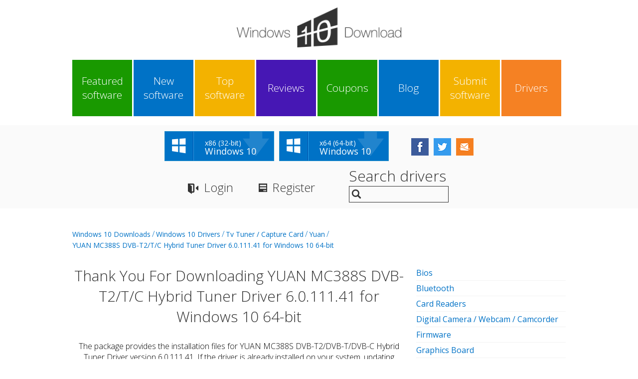

--- FILE ---
content_type: text/html; charset=UTF-8
request_url: https://drivers.windows10download.com/w10-yuan-mc388s-dvb-t2-t-c-hybrid-tuner-driver-6-0-111-41-for-windows-10-64-bit-mdyss/download.html
body_size: 33528
content:
<!DOCTYPE html>
<html lang="en" class="no-js">
<head>
    <meta charset="utf-8"/>
    <meta http-equiv="X-UA-Compatible" content="IE=edge"/>
    <meta name="copyright" content="www.windows10download.com"/>
    <title>YUAN MC388S DVB-T2/T/C Hybrid Tuner Driver 6.0.111.41 for Windows 10 64-bit  - Windows 10 Download</title>

    <meta name="keywords" content="YUAN MC388S DVB-T2/T/C Hybrid Tuner Driver 6.0.111.41 for Windows 10 64-bit driver download, YUAN MC388S DVB-T2/T/C Hybrid Tuner Driver 6.0.111.41 for Windows 10 64-bit, download YUAN MC388S DVB-T2/T/C Hybrid Tuner Driver 6.0.111.41 for Windows 10 64-bit, YUAN MC388S DVB-T2/T/C Hybrid Tuner Driver 6.0.111.41 for Windows 10 64-bit free download, YUAN MC388S DVB-T2 Tuner Driver, YUAN MC388S DVB-C Tuner Driver, YUAN MC388S DVB-T Tuner Driver, MC388S, Hybrid Tuner, YUAN, DVB-T, full drivers download,Windows 10, software, free download for Windows 10, Windows 10 download, download, software downloads"/>
    <meta name="description" content="YUAN MC388S DVB-T2/T/C Hybrid Tuner Driver 6.0.111.41 for Windows 10 64-bit  - Windows 10 Download - Free Windows 10 Download"/>
    <link rel="alternate" type="application/rss+xml" title="Windows10Download.com RSS" href="https://www.windows10download.com/rss/free-drivers.xml"/>
    <link rel="shortcut icon" href="https://www.windows10download.com/img/favicon.ico" type="image/x-icon"/>

    <meta property="og:title" content="YUAN MC388S DVB-T2/T/C Hybrid Tuner Driver 6.0.111.41 for Windows 10 64-bit  - Windows 10 Download" />
    <meta property="og:url" content="" />
    <meta property="og:image" content="https://www.windows10download.com/img/main_logo.png" />
    <meta property="og:description" content="" />
    <meta property="og:site_name" content="Windows10download.com" />

    <meta name=viewport content="width=device-width, initial-scale=1">

    <link href='https://fonts.googleapis.com/css?family=Open+Sans:400,300' rel='stylesheet' type='text/css'>
    <link href="https://www.windows10download.com/templates/w10d/css/styles.css" rel="stylesheet" type="text/css"/>
    <link href="https://www.windows10download.com/templates/w10d/css/rating.css" rel="stylesheet" type="text/css"/>
    <script async src="https://www.windows10download.com/js/general.js"></script>
    <script async src="https://www.windows10download.com/js/rating.js"></script>

    <script src="https://www.windows10download.com/js/libs/jquery-1.11.3.min.js"></script>
    <script async src="https://www.windows10download.com/templates/w10d/js/scripts.js"></script>
    <script async src="https://www.windows10download.com/js/ajax-jquery.js"></script>

    <link href='https://www.windows10download.com/css/simplelightbox.min.css' rel='stylesheet' type='text/css'>
    <script async src="https://www.windows10download.com/js/simple-lightbox.min.js"></script>

            
        <script type='text/javascript' src='//dsms0mj1bbhn4.cloudfront.net/assets/pub/shareaholic.js' data-shr-siteid='6d3f21a4f3770eab92fafd42b836e526' data-cfasync='false' async='async'></script>

        <!-- Facebook Pixel Code -->
        <script>
            !function(f,b,e,v,n,t,s){if(f.fbq)return;n=f.fbq=function(){n.callMethod?
                    n.callMethod.apply(n,arguments):n.queue.push(arguments)};if(!f._fbq)f._fbq=n;
                n.push=n;n.loaded=!0;n.version='2.0';n.queue=[];t=b.createElement(e);t.async=!0;
                t.src=v;s=b.getElementsByTagName(e)[0];s.parentNode.insertBefore(t,s)}(window,
                    document,'script','//connect.facebook.net/en_US/fbevents.js');

            fbq('init', '1728057724147137');
            fbq('track', "PageView");</script>
        <noscript><img height="1" width="1" style="display:none"
                       src="https://www.facebook.com/tr?id=1728057724147137&ev=PageView&noscript=1"
            /></noscript>
        <!-- End Facebook Pixel Code -->
    

	<script async src="//pagead2.googlesyndication.com/pagead/js/adsbygoogle.js"></script>
        <script>
			(adsbygoogle = window.adsbygoogle || []).push({
				google_ad_client: "ca-pub-8179195001597106",
				enable_page_level_ads: true
			});
        </script>
            <script src='https://www.google.com/recaptcha/api.js'></script>
</head>

<body itemscope itemtype="http://schema.org/Organization">    <div class="container">

        <header role="banner">
            <div class="wrapper">
                <nav role="navigation">
                    <div class="main_logo">
                        <a href="https://www.windows10download.com/" title="Download Windows 10" itemprop="url"><img
                                    src="https://www.windows10download.com/img/main_logo.png" alt="Windows 10 Download" itemprop="logo"/></a>
                    </div>
                    <a href="#" class="mob_nav_icon"></a>
                    <ul>
                        <li><a href="https://www.windows10download.com/featured-w10-software.html" title="Featured Windows 10 software">Featured software</a></li>
                        <li><a href="https://www.windows10download.com/new-w10-software.html" title="Latest Windows 10 software">New software</a></li>
                        <li><a href="https://www.windows10download.com/top-w10-downloads.html" title="Top Windows 10 downloads">Top software</a></li>
                        <li><a href="https://www.windows10download.com/new-w10-reviews.html" title="Windows 10 Reviews">Reviews</a></li>
                        <li><a href="https://www.windows10download.com/coupons.html" title="Windows 10 Coupons">Coupons</a></li>
                        <li><a href="http://blog.windows10download.com/" title="Windows 10 Blog">Blog</a></li>
                        <li><a href="https://www.windows10download.com/submit-pad-file.html" title="Submit Windows 10 software" rel="nofollow">Submit software</a></li>
                        <li><a href="https://drivers.windows10download.com/" title="Windows 10 Drivers">Drivers</a>
                            <ul>
                                <li><a href="https://drivers.windows10download.com/new-w10-drivers.html" title="Latest Windows 10 drivers">New drivers</a>
                                <li><a href="https://drivers.windows10download.com/top-w10-drivers.html" title="Top Windows 10 drivers">Top drivers</a>
                            </ul>
                        </li>
                    </ul>
                </nav>
            </div>
            <div class="bottom_bar">
                <div class="wrapper">
                    <div class="win_download">
                        <div class="down_btn">
                            <a href="https://www.windows10download.com/windows-10/" title="Download Windows 10 Free">
                                <span></span>
                                <p>x86 (32-bit)</p>
                                <span>Windows 10</span>
                            </a>
                        </div>
                        <div class="down_btn">
                            <a href="https://www.windows10download.com/windows-10-x64/" title="Windows 10 x64 download">
                                <span></span>
                                <p>x64 (64-bit)</p>
                                <span>Windows 10</span>
                            </a>
                        </div>
                    </div>
                    <div class="socials">
                        <a href="https://www.facebook.com/windows10downloadcom/" class="fb" title="Follow Windows 10 Facebook" target="_blank"></a>
                        <a href="https://twitter.com/win10download" class="tw" title="Follow Windows 10 Twitter" target="_blank"></a>
                        <a href="https://www.windows10download.com/tellafriend.html" class="mail" title="Email to friend" onclick="popUp('https://www.windows10download.com/tellafriend.html', 600, 700); return false;" rel="nofollow"></a>
                    </div>
                    <div class="user_inputs">
                                                    <a href="https://www.windows10download.com/login.html" title="Login" class="login" rel="nofollow">Login</a>
                            <a href="https://www.windows10download.com/registration.html" title="Register" class="reg"
                               rel="nofollow">Register</a>
                                                <div class="search_box">
                                                            <span>Search drivers</span>
                                <div>
                                    <form action="/search.html">
                                        <button type="submit"></button>
                                        <input type="text" name="keywords"
                                               value=""
                                               maxlength="200"/>
                                    </form>
                                </div>
                                                    </div>
                    </div>
                </div>
            </div>

            
        </header>

        
        <div id="content" role="main">
            <div class="wrapper">
                <div class="content_inner">

                    
                            <div class="page_nav">
                            <ul>
                                <li><a href="/" title="Windows 10 Downloads">Windows 10 Downloads</a>/</li>
                                <li><a href="https://drivers.windows10download.com/" title="Windows 10 Drivers">Windows 10 Drivers</a>/</li>
                                <li><a href="/w10-tv-tuner-capture-card/index122-0-d.html" title="Windows 10 Tv Tuner / Capture Card drivers">Tv Tuner / Capture Card</a>/</li>                                <li><a href="/w10-tv-tuner-capture-card/yuan/index122-248-0-d.html" title="Windows 10 Yuan drivers">Yuan</a>/</li>                                <li><a href="https://drivers.windows10download.com/w10-yuan-mc388s-dvb-t2-t-c-hybrid-tuner-driver-6-0-111-41-for-windows-10-64-bit-mdyss/" title="Windows 10 YUAN MC388S DVB-T2/T/C Hybrid Tuner Driver 6.0.111.41 for Windows 10 64-bit">YUAN MC388S DVB-T2/T/C Hybrid Tuner Driver 6.0.111.41 for Windows 10 64-bit</a></li>                            </ul>
                        </div>                    <div class="midline top" style="text-align:center;">
                        <h1>
                            Thank You For Downloading YUAN MC388S DVB-T2/T/C Hybrid Tuner Driver 6.0.111.41 for Windows 10 64-bit
                        </h1>
                        <h3>
                             The package provides the installation files for YUAN MC388S DVB-T2/DVB-T/DVB-C Hybrid Tuner Driver version 6.0.111.41. If the driver is already installed on your system, updating (overwrite-installing) may fix various issues, add new functions, or just upgrade to the available version. Take into  ...
                        </h3>
                        <div style="padding:10px;margin:0;text-align:center;">
                            <div style="text-align: center;">
                                <div style="color: #B80000; font-weight:bold;padding:10px;font-size: 120%;">
                                    Your driver download will begin in a moment...
                                </div>
                                If driver download didn’t start, click mirror link below to download
                                <br/>
                                                                    
								<div class="main_col_3ads">
                                    <div>
                                        <script async src="//pagead2.googlesyndication.com/pagead/js/adsbygoogle.js"></script>
                                        <!-- W10 300x250 -->
                                        <ins class="adsbygoogle"
                                             style="display:inline-block;width:300px;height:250px"
                                             data-ad-client="ca-pub-8179195001597106"
                                             data-ad-slot="3409918831"></ins>
                                        <script>
                                        (adsbygoogle = window.adsbygoogle||[]).requestNonPersonalizedAds=1;
                                        (adsbygoogle = window.adsbygoogle || []).push({});
                                        </script>
                                    </div>
                                    <div>
                                        <script async src="//pagead2.googlesyndication.com/pagead/js/adsbygoogle.js"></script>
                                        <!-- W10 300x250 -->
                                        <ins class="adsbygoogle"
                                             style="display:inline-block;width:300px;height:250px"
                                             data-ad-client="ca-pub-8179195001597106"
                                             data-ad-slot="3409918831"></ins>
                                        <script>
                                        (adsbygoogle = window.adsbygoogle||[]).requestNonPersonalizedAds=1;
                                        (adsbygoogle = window.adsbygoogle || []).push({});
                                        </script>
                                    </div>
                                    <div>
                                        <script async src="//pagead2.googlesyndication.com/pagead/js/adsbygoogle.js"></script>
                                        <!-- W10 300x250 -->
                                        <ins class="adsbygoogle"
                                             style="display:inline-block;width:300px;height:250px"
                                             data-ad-client="ca-pub-8179195001597106"
                                             data-ad-slot="3409918831"></ins>
                                        <script>
                                        (adsbygoogle = window.adsbygoogle||[]).requestNonPersonalizedAds=1;
                                        (adsbygoogle = window.adsbygoogle || []).push({});
                                        </script>
                                    </div>
                                </div>

                                                                <div class="drive_download">
                                        <div class="now">
                                            <a href="http://download.windowsupdate.com/d/msdownload/update/driver/drvs/2015/05/20733165_c442d3bcb7249d499f0be08c85c0ea2fad083636.cab" rel="nofollow"><span>Mirror download 1</span></a>
                                        </div>
                                </div>

                                <div>
                                                                            Visit <a href="http://" target="_blank" rel="nofollow">Yuan homepage</a> for support.
                                                                    </div>

                                <div>
                                    <div class='shareaholic-canvas' data-app='share_buttons' data-app-id='23710633' data-link='https://drivers.windows10download.com/w10-yuan-mc388s-dvb-t2-t-c-hybrid-tuner-driver-6-0-111-41-for-windows-10-64-bit-mdyss/'></div>
                                </div>

                                <div class="drive_download">
                                    <div class="save_to_downs" style="padding-left: 20px;padding-right: 20px;">
                                        <a href="https://drivers.windows10download.com/w10-yuan-mc388s-dvb-t2-t-c-hybrid-tuner-driver-6-0-111-41-for-windows-10-64-bit-mdyss/" title="Windows 10 YUAN MC388S DVB-T2/T/C Hybrid Tuner Driver 6.0.111.41 for Windows 10 64-bit">
                                            <span>Driver details</span>
                                        </a>
                                    </div>
                                    <div class="buynow">
                                        <a href="https://www.windows10download.com/driver-booster/download.html" title="Download software for free Windows 10 drivers update">
                                            <span>Windows 10 Drivers Scan</span>
                                        </a>
                                    </div>

                                </div>
                            </div>
                        </div>

                            
                            <script language="JavaScript" type="text/javascript">
                            <!--
                            function beginDownload() {
                                
                                document.write('<iframe height="0" width="0" frameborder="0" src="http://download.windowsupdate.com/d/msdownload/update/driver/drvs/2015/05/20733165_c442d3bcb7249d499f0be08c85c0ea2fad083636.cab"><'+'/iframe>');
                                                            }
                            window.onLoad=beginDownload();
                            //-->
                            </script>

                    </div>
                    

			  					                    <aside>
                        <div class="sw_ads">
                                                    </div>

                        
                        <div class="side_bar">
                            <ul class="menu_side">
                                                                    <li>
                                        <a href="/w10-bios/index1-0-d.html" title="Windows 10 Bios">Bios</a>
                                                                            </li>
                                                                    <li>
                                        <a href="/w10-bluetooth/index8-0-d.html" title="Windows 10 Bluetooth">Bluetooth</a>
                                                                            </li>
                                                                    <li>
                                        <a href="/w10-card-readers/index21-0-d.html" title="Windows 10 Card Readers">Card Readers</a>
                                                                            </li>
                                                                    <li>
                                        <a href="/w10-digital-camera-webcam-camcorder/index26-0-d.html" title="Windows 10 Digital Camera / Webcam / Camcorder">Digital Camera / Webcam / Camcorder</a>
                                                                            </li>
                                                                    <li>
                                        <a href="/w10-firmware/index37-0-d.html" title="Windows 10 Firmware">Firmware</a>
                                                                            </li>
                                                                    <li>
                                        <a href="/w10-graphics-board/index41-0-d.html" title="Windows 10 Graphics Board">Graphics Board</a>
                                                                            </li>
                                                                    <li>
                                        <a href="/w10-hdd-ssd-nas-usb-flash/index49-0-d.html" title="Windows 10 Hdd / Ssd / Nas / Usb Flash">Hdd / Ssd / Nas / Usb Flash</a>
                                                                            </li>
                                                                    <li>
                                        <a href="/w10-joystick-gamepad-wheels/index51-0-d.html" title="Windows 10 Joystick, Gamepad &amp; Wheels">Joystick, Gamepad &amp; Wheels</a>
                                                                            </li>
                                                                    <li>
                                        <a href="/w10-keyboard-mouse/index53-0-d.html" title="Windows 10 Keyboard &amp; Mouse">Keyboard &amp; Mouse</a>
                                                                            </li>
                                                                    <li>
                                        <a href="/w10-motherboard/index66-0-d.html" title="Windows 10 Motherboard">Motherboard</a>
                                                                            </li>
                                                                    <li>
                                        <a href="/w10-network-card/index73-0-d.html" title="Windows 10 Network Card">Network Card</a>
                                                                            </li>
                                                                    <li>
                                        <a href="/w10-other-drivers-tools/index88-0-d.html" title="Windows 10 Other Drivers &amp; Tools">Other Drivers &amp; Tools</a>
                                                                            </li>
                                                                    <li>
                                        <a href="/w10-printer-scanner/index102-0-d.html" title="Windows 10 Printer / Scanner">Printer / Scanner</a>
                                                                            </li>
                                                                    <li>
                                        <a href="/w10-router-switch-ap/index105-0-d.html" title="Windows 10 Router / Switch / Ap">Router / Switch / Ap</a>
                                                                            </li>
                                                                    <li>
                                        <a href="/w10-sound-card/index107-0-d.html" title="Windows 10 Sound Card">Sound Card</a>
                                                                            </li>
                                                                    <li>
                                        <a href="/w10-tablets/index120-0-d.html" title="Windows 10 Tablets">Tablets</a>
                                                                            </li>
                                                                    <li>
                                        <a href="/w10-tv-tuner-capture-card/index122-0-d.html" title="Windows 10 Tv Tuner / Capture Card" class="selected">Tv Tuner / Capture Card</a>
                                                                                    <ul>
                                                                                                    <li>
                                                        <a href="/w10-tv-tuner-capture-card/avermedia/index122-123-0-d.html" title="Windows 10 Avermedia">Avermedia</a>
                                                    </li>
                                                                                                    <li>
                                                        <a href="/w10-tv-tuner-capture-card/others/index122-176-0-d.html" title="Windows 10 Others">Others</a>
                                                    </li>
                                                                                                    <li>
                                                        <a href="/w10-tv-tuner-capture-card/yuan/index122-248-0-d.html" title="Windows 10 Yuan" class="selected">Yuan</a>
                                                    </li>
                                                                                                    <li>
                                                        <a href="/w10-tv-tuner-capture-card/other/index122-304-0-d.html" title="Windows 10 Other">Other</a>
                                                    </li>
                                                                                                    <li>
                                                        <a href="/w10-tv-tuner-capture-card/tbs/index122-319-0-d.html" title="Windows 10 Tbs">Tbs</a>
                                                    </li>
                                                                                                    <li>
                                                        <a href="/w10-tv-tuner-capture-card/elgato/index122-322-0-d.html" title="Windows 10 Elgato">Elgato</a>
                                                    </li>
                                                                                                    <li>
                                                        <a href="/w10-tv-tuner-capture-card/razer/index122-438-0-d.html" title="Windows 10 Razer">Razer</a>
                                                    </li>
                                                                                            </ul>
                                                                            </li>
                                                                    <li>
                                        <a href="/w10-modem/index130-0-d.html" title="Windows 10 Modem">Modem</a>
                                                                            </li>
                                                                    <li>
                                        <a href="/w10-mobile-phones/index139-0-d.html" title="Windows 10 Mobile Phones">Mobile Phones</a>
                                                                            </li>
                                                                    <li>
                                        <a href="/w10-monitor/index158-0-d.html" title="Windows 10 Monitor">Monitor</a>
                                                                            </li>
                                                                    <li>
                                        <a href="/w10-dvd-blu-ray-media-players/index161-0-d.html" title="Windows 10 Dvd / Blu-Ray / Media Players">Dvd / Blu-Ray / Media Players</a>
                                                                            </li>
                                                                    <li>
                                        <a href="/w10-gaming-consoles/index201-0-d.html" title="Windows 10 Gaming Consoles">Gaming Consoles</a>
                                                                            </li>
                                                                    <li>
                                        <a href="/w10-audio-dj-gear/index217-0-d.html" title="Windows 10 Audio/dj Gear">Audio/dj Gear</a>
                                                                            </li>
                                                                    <li>
                                        <a href="/w10-tv-hdtv-projectors/index309-0-d.html" title="Windows 10 Tv / Hdtv / Projectors">Tv / Hdtv / Projectors</a>
                                                                            </li>
                                                                    <li>
                                        <a href="/w10-voip/index338-0-d.html" title="Windows 10 Voip">Voip</a>
                                                                            </li>
                                                                    <li>
                                        <a href="/w10-laptop-notebook/index346-0-d.html" title="Windows 10 Laptop / Notebook">Laptop / Notebook</a>
                                                                            </li>
                                                                    <li>
                                        <a href="/w10-network-ip-nvr-surveillance-baby-camera/index423-0-d.html" title="Windows 10 Network / Ip / Nvr / Surveillance / Baby Camera">Network / Ip / Nvr / Surveillance / Baby Camera</a>
                                                                            </li>
                                                                    <li>
                                        <a href="/w10-keyboard-amp-mouse/index459-0-d.html" title="Windows 10 Keyboard &amp;Amp; Mouse">Keyboard &amp;Amp; Mouse</a>
                                                                            </li>
                                                                    <li>
                                        <a href="/w10-other-drivers-amp-tools/index463-0-d.html" title="Windows 10 Other Drivers &amp;Amp; Tools">Other Drivers &amp;Amp; Tools</a>
                                                                            </li>
                                                                    <li>
                                        <a href="/w10-joystick-gamepad-amp-wheels/index467-0-d.html" title="Windows 10 Joystick, Gamepad &amp;Amp; Wheels">Joystick, Gamepad &amp;Amp; Wheels</a>
                                                                            </li>
                                                            </ul>
                        </div>

                        
                        <div class="saved_downloads">
                            <h3 class="side_titles" id="saved_soft_title">Saved Downloads</h3>
                            <div id="saved_soft_list">
                                                            <div class="empty">
                                <p>You have not saved any software</p>
                                <p>Click "Save" next to each software</p>
                            </div>
                            </div>

                                                            <div class="news">
                                    <p>Would you like to receive announcements of new versions of your software by email or by RSS reader?</p>
                                    <a href="https://www.windows10download.com/registration.html" title="Windows 10 Registration">FREE Registration Here!</a>
                                </div>
                                                    </div>

                                                    <div class="popular_tags">
                                <h3 class="side_titles">Top Drivers Tags</h3>
                                <ul>
                                                                            <li>
                                            <a href="/win10-tuner-c-drivers-248-yuan/" title="Windows 10 tuner" style="font-size:90%" rel="nofollow">tuner</a>
                                        </li>
                                                                            <li>
                                            <a href="/win10-dvb-t-c-drivers-248-yuan/" title="Windows 10 dvb-t" style="font-size:126%" rel="nofollow">dvb-t</a>
                                        </li>
                                                                            <li>
                                            <a href="/win10-yuan-c-drivers-248-yuan/" title="Windows 10 yuan" style="font-size:180%" rel="nofollow">yuan</a>
                                        </li>
                                                                    </ul>
                            </div>
                                            </aside>


				
                </div>	<!--END content_inner div-->
            </div>			<!--END wrapper div-->
        </div>					<!--END content main div-->

		            <!--suppress JSUnresolvedLibraryURL -->
                <footer role="contentinfo">
            <div class="blue_bar">
                <div class="wrapper">
                    <ul>
                        <li><a href="https://www.windows10download.com/linktous.html" title="Link To Us" rel="nofollow">Link To Us</a></li>
                        <li><a href="https://www.windows10download.com/privacy.html" title="Privacy Policy" rel="nofollow">Privacy Policy</a></li>
                        <li><a href="https://www.windows10download.com/contact.html" title="Contact Us" rel="nofollow">Contact Us</a></li>
                    </ul>
                    <div class="foot_socials">
                        <a href="https://www.facebook.com/windows10downloadcom/" class="fb" title="Facebook Windows 10" target="_blank"></a>
                        <a href="https://twitter.com/win10download" class="tw" title="Twitter Windows 10" target="_blank"></a>
                        <a href="https://www.windows10download.com/tellafriend.html" class="mail" title="Email" onclick="popUp('https://www.windows10download.com/tellafriend.html', 600, 700); return false;" rel="nofollow"></a>
                    </div>
                </div>
            </div>
            <div class="wrapper">
                <small>&copy; 2026 Windows10Download.com - All logos, trademarks, art and other creative works are and remain copyright and property of their respective owners. Microsoft Windows is a registered trademarks of Microsoft Corporation. Microsoft Corporation in no way endorses or is affiliated with windows10download.com</small>
            </div>
        </footer>
		    
    </div>	<!--END container div-->
        		
              <script async src="https://www.windows10download.com/js/libs/jquery-ui-1.11.3/jquery-ui.min.js"></script>

</body>
</html>



--- FILE ---
content_type: text/html; charset=utf-8
request_url: https://www.google.com/recaptcha/api2/aframe
body_size: -86
content:
<!DOCTYPE HTML><html><head><meta http-equiv="content-type" content="text/html; charset=UTF-8"></head><body><script nonce="DRxSGnsmKHOlVLVs71uplQ">/** Anti-fraud and anti-abuse applications only. See google.com/recaptcha */ try{var clients={'sodar':'https://pagead2.googlesyndication.com/pagead/sodar?'};window.addEventListener("message",function(a){try{if(a.source===window.parent){var b=JSON.parse(a.data);var c=clients[b['id']];if(c){var d=document.createElement('img');d.src=c+b['params']+'&rc='+(localStorage.getItem("rc::a")?sessionStorage.getItem("rc::b"):"");window.document.body.appendChild(d);sessionStorage.setItem("rc::e",parseInt(sessionStorage.getItem("rc::e")||0)+1);localStorage.setItem("rc::h",'1769070368780');}}}catch(b){}});window.parent.postMessage("_grecaptcha_ready", "*");}catch(b){}</script></body></html>